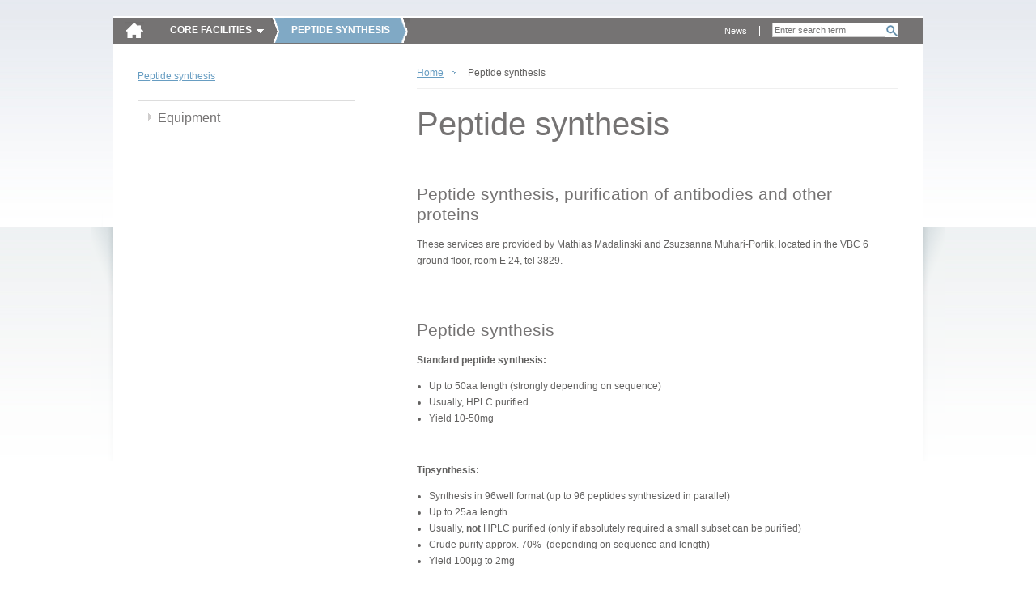

--- FILE ---
content_type: text/html; charset=utf-8
request_url: https://cores.imp.ac.at/peptide-synthesis/?xhtml=1%5C%5C%5C%5C%5C%5C%5C%5C%5C%5C%5C%5C%5C%5C%5C%5C%5C%5C%5C%5C%5C%5C%5C%5C%5C%5C%5C%5C%5C%5C%5C%5C%5C%5C%5C%5C%5C%5C%5C%5C%5C%5C%5C%5C%5C%5C%5C%5C%5C%5C%5C%5C%5C%5C%5C%5C%5C%5C%5C%5C%5C%5C%5C%5C%5C%5C%5C%5C%5C%5C%5C%5C%5C%5C%5C%5C%5C%5C%5C%5C%5C%5C%5C%5C%5C%5C%5C%5C%5C%5C%5C%5C%5C%5C%5C%5C%5C%5C%5C%5C%5C%5C%5C%5C%5C%5C%5C%5C%5C%5C%5C%5C%5C%5C%5C%5C%5C%5C%5C%5C%5C%5C%5C%5C%5C%5C%5C%5C%5C%5C%5C%5C%5C%5C%5C%5C%5C%5C%5C%5C%5C%5C%5C%5C%5C%5C%5C%5C%5C%5C%5C%5C%5C%5C%5C%5C%5C%5C%5C%5C%5C%5C%5C%5C%5C%5C%5C%5C%5C%5C%5C%5C%5C%5C%5C%5C%5C%5C%5C%5C%5C%5C%5C%5C%5C%5C%5C%5C%5C%5C%5C%5C%5C%5C%5C%5C%5C%5C%5C%5C%5C%5C%5C%5C%5C%5C%5C%5C%5C%5C%5C%5C%5C%5C%5C%5C%5C%5C%5C%5C%5C%5C%5C%5C%5C%5C%5C%5C%5C%5C%5C%5C%5C%5C%5C%5C%5C%5C%5C%5C%5C%5C%5C%5C%5C%5C%5C%5C%5C%5C%5C%5C%5C%5C%5C%5C%5C%5C%5C%5C%5C%5C%5C%5C%5C%5C%5C%5C%5C%5C%5C%5C%5C%5C%5C%5C%5C%5C%5C%5C%5C%5C%5C%5C%5C%5C%5C%5C%5C%5C%5C%5C%5C%5C%5C%5C%5C%5C%5C%5C%5C%5C%5C%5C%5C%5C%5C%5C%5C%5C%5C%5C%5C%5C%5C%5C%5C%5C%5C%5C%5C%5C%5C%5C%5C%5C%5C%5C%5C%5C%5C%5C%5C%5C%5C%5C%5C%5C%5C%5C%5C%5C%5C%5C%5C%5C%5C%5C%5C%5C%5C%5C%5C%5C%5C%5C%5C%5C%5C%5C%5C%5C%5C%5C%5C%5C%5C%5C%5C%5C%5C%5C%5C%5C%5C%5C%5C%5C%5C%5C%5C%5C%5C%5C%5C%5C%5C%5C%5C%5C%5C%5C%5C%5C%5C%5C%5C%5C%5C%5C%5C%5C%5C%5C%5C%5C%5C%5C%5C%5C%5C%5C%5C%5C%5C%5C%5C%5C%5C%5C%5C%5C%5C%5C%5C%5C%5C%5C%5C%5C%5C%5C%5C%5C%5C%5C%5C%5C%5C%5C%5C%5C%5C%5C%5C%5C%5C%5C%5C%5C%5C%5C%5C%5C%5C%5C%5C%5C%5C%5C%5C%5C%5C%5C%5C%5C%5C%5C%5C%5C%5C%5C%5C%5C%5C%5C%5C%5C%5C%5C%5C%5C%5C%5C%5C%5C%5C%5C%5C%5C%5C%5C%5C%5C%5C%5C%5C%5C%5C%5C%5C%5C%5C%5C%5C%5C%5C%5C%5C%5C%5C%5C%5C%5C%5C%5C%5C%5C%5C%5C%5C%5C%5C%5C%5C%5C%5C%5C%5C%5C%5C%5C%5C%5C%5C%5C%5C%5C%5C%5C%5C%5C%5C%5C%5C%5C%5C%5C%5C%5C%5C%5C%5C%5C%5C%5C%5C%5C%5C%5C%5C%5C%5C%5C%5C%5C%5C%5C%5C%5C%5C%5C%5C%5C%5C%5C%5C%5C%5C%5C%5C%5C%5C%5C%5C%5C%5C%5C%5C%5C%5C%5C%5C%5C%5C%5C%5C%5C%5C%5C%5C%5C%5C%5C%5C%5C%5C%5C%5C%5C%5C%5C%5C%5C%5C%5C%5C%5C%5C%5C%5C%5C%5C%5C%5C%5C%5C%5C%5C%5C%5C%5C%5C%5C%5C%5C%5C%5C%5C%5C%5C%5C%5C%5C%5C%5C%5C%5C%5C%5C%5C%5C%5C%5C%5C%5C%5C%5C%5C
body_size: 4283
content:
<!DOCTYPE html>
<html dir="ltr" lang="en" class="no-js">
<head><meta http-equiv="X-UA-Compatible" content="IE=edge" />

<meta charset="utf-8">
<!-- 
	Site by opendo.at

	This website is powered by TYPO3 - inspiring people to share!
	TYPO3 is a free open source Content Management Framework initially created by Kasper Skaarhoj and licensed under GNU/GPL.
	TYPO3 is copyright 1998-2017 of Kasper Skaarhoj. Extensions are copyright of their respective owners.
	Information and contribution at http://typo3.org/
-->


<link rel="shortcut icon" href="/typo3conf/ext/o5_thm_cores/Resources/Public/Images/favicon.ico" type="image/x-icon; charset=binary">
<link rel="icon" href="/typo3conf/ext/o5_thm_cores/Resources/Public/Images/favicon.ico" type="image/x-icon; charset=binary">

<meta name="generator" content="TYPO3 CMS">
<meta name="language" content="en">


<link rel="stylesheet" type="text/css" href="/typo3temp/compressor/merged-38698be7f96881fe7ffd69cd6161c559.css?1611139049" media="all">
<link rel="stylesheet" type="text/css" href="/typo3conf/ext/o5_thm_cores/Resources/Public/Css/Desktop/global.css?1605860262" media="screen, projection">
<link rel="stylesheet" type="text/css" href="/typo3conf/ext/o5_thm_cores/Resources/Public/Css/Desktop/nav.css?1605860262" media="screen, projection">
<link rel="stylesheet" type="text/css" href="/typo3conf/ext/o5_thm_cores/Resources/Public/Css/Desktop/layout.css?1605860262" media="screen, projection">
<link rel="stylesheet" type="text/css" href="/typo3conf/ext/o5_thm_cores/Resources/Public/Css/Desktop/module.css?1605860262" media="screen, projection">
<link rel="stylesheet" type="text/css" href="/typo3conf/ext/o5_thm_cores/Resources/Public/Css/Desktop/browser-specific.css?1605860262" media="screen, projection">
<link rel="stylesheet" type="text/css" href="/typo3conf/ext/o5_thm_cores/Resources/Public/Css/Print/print.css?1605860262" media="print">




<script src="/typo3temp/compressor/merged-9dfa57f336e8c54b7b71ad331b51084c.js?1605860543" type="text/javascript"></script>



<title> Intranet - IMP/IMBA -  Peptide synthesis </title>


</head>
<body id="top" class="standard size-1 page-304">

<!--[if gt IE 7]><div id="ie8" class="ie"><![endif]-->
		<!--[if IE 7]><div id="ie7" class="ie"><![endif]-->
		<!--[if lt IE 7]><div id="ie6" class="ie"><![endif]--><div id="page">
    <header class="header" id="header" role="banner">
        <nav class="nav" role="navigation" id="skip-links">
            <span class="navtitle hidden">Page sections: </span>
            <ul>
                <li><a href="#content" title="Accesskey 8" accesskey="8" class="hidden">jump to content</a></li>
                <li><a href="#main-nav" title="Accesskey 9" accesskey="9" class="hidden">jump to main navigation</a></li>
            </ul>
            <hr class="hidden" />
        </nav>
        <a href="/?xhtml=1%252F%252F%252F%252F%252F%252F%252F%252F%252F%252F%252F%252F%252F%252F%252F%252F%252F%252F%252F%252F%252F%252F%252F%252F%252F%252F%252F%252F%252F%252F%252F%252F%252F%252F%252F%252F%252F%252F%252F%252F%252F%252F%252F%252F%252F%252F%252F%252F%252F%252F%252F%252F%252F%252F%252F%252F%252F%252F%252F%252F%252F%252F%252F%252F%252F%252F%252F%252F%252F%252F%252F%252F%252F%252F%252F%252F%252F%252F%252F%252F%252F%252F%252F%252F%252F%252F%252F%252F%252F%252F%252F%252F%252F%252F%252F%252F%252F%252F%252F%252F%252F%252F%252F%252F%252F%252F%252F%252F%252F%252F%252F%252F%252F%252F%252F%252F%252F%252F%252F%252F%252F%252F%252F%252F%252F%252F%252F%252F%252F%252F%252F%252F%252F%252F%252F%252F%252F%252F%252F%252F%252F%252F%252F%252F%252F%252F%252F%252F%252F%252F%252F%252F%252F%252F%252F%252F%252F%252F%252F%252F%252F%252F%252F%252F%252F%252F%252F%252F%252F%252F%252F%252F%252F%252F%252F%252F%252F%252F%252F%252F%252F%252F%252F%252F%252F%252F%252F%252F%252F%252F%252F%252F%252F%252F%2C1713521270" id="logo"><img src="/typo3temp/_processed_/csm_home-icon_bc0d7d555b.png" width="23" height="21"   alt="" ></a>
        <hr class="hidden" />
        <nav id="main-nav" class="nav" role="navigation"><span class="navtitle">Core Facilities</span><ul class="root clearfix"><li><a href="/bioinformatics/?xhtml=1%252F%252F%252F%252F%252F%252F%252F%252F%252F%252F%252F%252F%252F%252F%252F%252F%252F%252F%252F%252F%252F%252F%252F%252F%252F%252F%252F%252F%252F%252F%252F%252F%252F%252F%252F%252F%252F%252F%252F%252F%252F%252F%252F%252F%252F%252F%252F%252F%252F%252F%252F%252F%252F%252F%252F%252F%252F%252F%252F%252F%252F%252F%252F%252F%252F%252F%252F%252F%252F%252F%252F%252F%252F%252F%252F%252F%252F%252F%252F%252F%252F%252F%252F%252F%252F%252F%252F%252F%252F%252F%252F%252F%252F%252F%252F%252F%252F%252F%252F%252F%252F%252F%252F%252F%252F%252F%252F%252F%252F%252F%252F%252F%252F%252F%252F%252F%252F%252F%252F%252F%252F%252F%252F%252F%252F%252F%252F%252F%252F%252F%252F%252F%252F%252F%252F%252F%252F%252F%252F%252F%252F%252F%252F%252F%252F%252F%252F%252F%252F%252F%252F%252F%252F%252F%252F%252F%252F%252F%252F%252F%252F%252F%252F%252F%252F%252F%252F%252F%252F%252F%252F%252F%252F%252F%252F%252F%252F%252F%252F%252F%252F%252F%252F%252F%252F%252F%252F%252F%252F%252F%252F%252F%252F%252F%2C1713521270" id="main-nav-13">Bioinformatics</a></li><li><a href="/biooptics/?xhtml=1%252F%252F%252F%252F%252F%252F%252F%252F%252F%252F%252F%252F%252F%252F%252F%252F%252F%252F%252F%252F%252F%252F%252F%252F%252F%252F%252F%252F%252F%252F%252F%252F%252F%252F%252F%252F%252F%252F%252F%252F%252F%252F%252F%252F%252F%252F%252F%252F%252F%252F%252F%252F%252F%252F%252F%252F%252F%252F%252F%252F%252F%252F%252F%252F%252F%252F%252F%252F%252F%252F%252F%252F%252F%252F%252F%252F%252F%252F%252F%252F%252F%252F%252F%252F%252F%252F%252F%252F%252F%252F%252F%252F%252F%252F%252F%252F%252F%252F%252F%252F%252F%252F%252F%252F%252F%252F%252F%252F%252F%252F%252F%252F%252F%252F%252F%252F%252F%252F%252F%252F%252F%252F%252F%252F%252F%252F%252F%252F%252F%252F%252F%252F%252F%252F%252F%252F%252F%252F%252F%252F%252F%252F%252F%252F%252F%252F%252F%252F%252F%252F%252F%252F%252F%252F%252F%252F%252F%252F%252F%252F%252F%252F%252F%252F%252F%252F%252F%252F%252F%252F%252F%252F%252F%252F%252F%252F%252F%252F%252F%252F%252F%252F%252F%252F%252F%252F%252F%252F%252F%252F%252F%252F%252F%252F%2C1713521270" id="main-nav-142">BioOptics</a></li><li><a href="/molecular-biology-service/?xhtml=1%252F%252F%252F%252F%252F%252F%252F%252F%252F%252F%252F%252F%252F%252F%252F%252F%252F%252F%252F%252F%252F%252F%252F%252F%252F%252F%252F%252F%252F%252F%252F%252F%252F%252F%252F%252F%252F%252F%252F%252F%252F%252F%252F%252F%252F%252F%252F%252F%252F%252F%252F%252F%252F%252F%252F%252F%252F%252F%252F%252F%252F%252F%252F%252F%252F%252F%252F%252F%252F%252F%252F%252F%252F%252F%252F%252F%252F%252F%252F%252F%252F%252F%252F%252F%252F%252F%252F%252F%252F%252F%252F%252F%252F%252F%252F%252F%252F%252F%252F%252F%252F%252F%252F%252F%252F%252F%252F%252F%252F%252F%252F%252F%252F%252F%252F%252F%252F%252F%252F%252F%252F%252F%252F%252F%252F%252F%252F%252F%252F%252F%252F%252F%252F%252F%252F%252F%252F%252F%252F%252F%252F%252F%252F%252F%252F%252F%252F%252F%252F%252F%252F%252F%252F%252F%252F%252F%252F%252F%252F%252F%252F%252F%252F%252F%252F%252F%252F%252F%252F%252F%252F%252F%252F%252F%252F%252F%252F%252F%252F%252F%252F%252F%252F%252F%252F%252F%252F%252F%252F%252F%252F%252F%252F%252F%2C1713521270" id="main-nav-75">Molecular Biology Service</a></li><li><a href="/graphics/?xhtml=1%252F%252F%252F%252F%252F%252F%252F%252F%252F%252F%252F%252F%252F%252F%252F%252F%252F%252F%252F%252F%252F%252F%252F%252F%252F%252F%252F%252F%252F%252F%252F%252F%252F%252F%252F%252F%252F%252F%252F%252F%252F%252F%252F%252F%252F%252F%252F%252F%252F%252F%252F%252F%252F%252F%252F%252F%252F%252F%252F%252F%252F%252F%252F%252F%252F%252F%252F%252F%252F%252F%252F%252F%252F%252F%252F%252F%252F%252F%252F%252F%252F%252F%252F%252F%252F%252F%252F%252F%252F%252F%252F%252F%252F%252F%252F%252F%252F%252F%252F%252F%252F%252F%252F%252F%252F%252F%252F%252F%252F%252F%252F%252F%252F%252F%252F%252F%252F%252F%252F%252F%252F%252F%252F%252F%252F%252F%252F%252F%252F%252F%252F%252F%252F%252F%252F%252F%252F%252F%252F%252F%252F%252F%252F%252F%252F%252F%252F%252F%252F%252F%252F%252F%252F%252F%252F%252F%252F%252F%252F%252F%252F%252F%252F%252F%252F%252F%252F%252F%252F%252F%252F%252F%252F%252F%252F%252F%252F%252F%252F%252F%252F%252F%252F%252F%252F%252F%252F%252F%252F%252F%252F%252F%252F%252F%2C1713521270" id="main-nav-88">Graphics</a></li><li><a href="/max-perutz-library/?xhtml=1%252F%252F%252F%252F%252F%252F%252F%252F%252F%252F%252F%252F%252F%252F%252F%252F%252F%252F%252F%252F%252F%252F%252F%252F%252F%252F%252F%252F%252F%252F%252F%252F%252F%252F%252F%252F%252F%252F%252F%252F%252F%252F%252F%252F%252F%252F%252F%252F%252F%252F%252F%252F%252F%252F%252F%252F%252F%252F%252F%252F%252F%252F%252F%252F%252F%252F%252F%252F%252F%252F%252F%252F%252F%252F%252F%252F%252F%252F%252F%252F%252F%252F%252F%252F%252F%252F%252F%252F%252F%252F%252F%252F%252F%252F%252F%252F%252F%252F%252F%252F%252F%252F%252F%252F%252F%252F%252F%252F%252F%252F%252F%252F%252F%252F%252F%252F%252F%252F%252F%252F%252F%252F%252F%252F%252F%252F%252F%252F%252F%252F%252F%252F%252F%252F%252F%252F%252F%252F%252F%252F%252F%252F%252F%252F%252F%252F%252F%252F%252F%252F%252F%252F%252F%252F%252F%252F%252F%252F%252F%252F%252F%252F%252F%252F%252F%252F%252F%252F%252F%252F%252F%252F%252F%252F%252F%252F%252F%252F%252F%252F%252F%252F%252F%252F%252F%252F%252F%252F%252F%252F%252F%252F%252F%252F%2C1713521270" id="main-nav-199">Max Perutz Library</a></li><li class="active"><a href="/peptide-synthesis/?xhtml=1%252F%252F%252F%252F%252F%252F%252F%252F%252F%252F%252F%252F%252F%252F%252F%252F%252F%252F%252F%252F%252F%252F%252F%252F%252F%252F%252F%252F%252F%252F%252F%252F%252F%252F%252F%252F%252F%252F%252F%252F%252F%252F%252F%252F%252F%252F%252F%252F%252F%252F%252F%252F%252F%252F%252F%252F%252F%252F%252F%252F%252F%252F%252F%252F%252F%252F%252F%252F%252F%252F%252F%252F%252F%252F%252F%252F%252F%252F%252F%252F%252F%252F%252F%252F%252F%252F%252F%252F%252F%252F%252F%252F%252F%252F%252F%252F%252F%252F%252F%252F%252F%252F%252F%252F%252F%252F%252F%252F%252F%252F%252F%252F%252F%252F%252F%252F%252F%252F%252F%252F%252F%252F%252F%252F%252F%252F%252F%252F%252F%252F%252F%252F%252F%252F%252F%252F%252F%252F%252F%252F%252F%252F%252F%252F%252F%252F%252F%252F%252F%252F%252F%252F%252F%252F%252F%252F%252F%252F%252F%252F%252F%252F%252F%252F%252F%252F%252F%252F%252F%252F%252F%252F%252F%252F%252F%252F%252F%252F%252F%252F%252F%252F%252F%252F%252F%252F%252F%252F%252F%252F%252F%252F%252F%252F%2C1713521270" id="main-nav-304">Peptide synthesis</a></li><li><a href="/proteomics-facility/?xhtml=1%252F%252F%252F%252F%252F%252F%252F%252F%252F%252F%252F%252F%252F%252F%252F%252F%252F%252F%252F%252F%252F%252F%252F%252F%252F%252F%252F%252F%252F%252F%252F%252F%252F%252F%252F%252F%252F%252F%252F%252F%252F%252F%252F%252F%252F%252F%252F%252F%252F%252F%252F%252F%252F%252F%252F%252F%252F%252F%252F%252F%252F%252F%252F%252F%252F%252F%252F%252F%252F%252F%252F%252F%252F%252F%252F%252F%252F%252F%252F%252F%252F%252F%252F%252F%252F%252F%252F%252F%252F%252F%252F%252F%252F%252F%252F%252F%252F%252F%252F%252F%252F%252F%252F%252F%252F%252F%252F%252F%252F%252F%252F%252F%252F%252F%252F%252F%252F%252F%252F%252F%252F%252F%252F%252F%252F%252F%252F%252F%252F%252F%252F%252F%252F%252F%252F%252F%252F%252F%252F%252F%252F%252F%252F%252F%252F%252F%252F%252F%252F%252F%252F%252F%252F%252F%252F%252F%252F%252F%252F%252F%252F%252F%252F%252F%252F%252F%252F%252F%252F%252F%252F%252F%252F%252F%252F%252F%252F%252F%252F%252F%252F%252F%252F%252F%252F%252F%252F%252F%252F%252F%252F%252F%252F%252F%2C1713521270" id="main-nav-211">Proteomics Facility</a></li><li><a href="/transgenic-core-facility/?xhtml=1%252F%252F%252F%252F%252F%252F%252F%252F%252F%252F%252F%252F%252F%252F%252F%252F%252F%252F%252F%252F%252F%252F%252F%252F%252F%252F%252F%252F%252F%252F%252F%252F%252F%252F%252F%252F%252F%252F%252F%252F%252F%252F%252F%252F%252F%252F%252F%252F%252F%252F%252F%252F%252F%252F%252F%252F%252F%252F%252F%252F%252F%252F%252F%252F%252F%252F%252F%252F%252F%252F%252F%252F%252F%252F%252F%252F%252F%252F%252F%252F%252F%252F%252F%252F%252F%252F%252F%252F%252F%252F%252F%252F%252F%252F%252F%252F%252F%252F%252F%252F%252F%252F%252F%252F%252F%252F%252F%252F%252F%252F%252F%252F%252F%252F%252F%252F%252F%252F%252F%252F%252F%252F%252F%252F%252F%252F%252F%252F%252F%252F%252F%252F%252F%252F%252F%252F%252F%252F%252F%252F%252F%252F%252F%252F%252F%252F%252F%252F%252F%252F%252F%252F%252F%252F%252F%252F%252F%252F%252F%252F%252F%252F%252F%252F%252F%252F%252F%252F%252F%252F%252F%252F%252F%252F%252F%252F%252F%252F%252F%252F%252F%252F%252F%252F%252F%252F%252F%252F%252F%252F%252F%252F%252F%252F%2C1713521270" id="main-nav-115">Transgenic Core Facility</a></li></ul></nav>
        <hr class="hidden" />
        
  			<div id="search-wrap">
  				<div class="tx-indexedsearch">
		
<div class="tx-indexedsearch-searchbox searchbox-tmpl-css">
<form action="/bottom-navigation/search/?xhtml=1%5C%5C%5C%5C%5C%5C%5C%5C%5C%5C%5C%5C%5C%5C%5C%5C%5C%5C%5C%5C%5C%5C%5C%5C%5C%5C%5C%5C%5C%5C%5C%5C%5C%5C%5C%5C%5C%5C%5C%5C%5C%5C%5C%5C%5C%5C%5C%5C%5C%5C%5C%5C%5C%5C%5C%5C%5C%5C%5C%5C%5C%5C%5C%5C%5C%5C%5C%5C%5C%5C%5C%5C%5C%5C%5C%5C%5C%5C%5C%5C%5C%5C%5C%5C%5C%5C%5C%5C%5C%5C%5C%5C%5C%5C%5C%5C%5C%5C%5C%5C%5C%5C%5C%5C%5C%5C%5C%5C%5C%5C%5C%5C%5C%5C%5C%5C%5C%5C%5C%5C%5C%5C%5C%5C%5C%5C%5C%5C%5C%5C%5C%5C%5C%5C%5C%5C%5C%5C%5C%5C%5C%5C%5C%5C%5C%5C%5C%5C%5C%5C%5C%5C%5C%5C%5C%5C%5C%5C%5C%5C%5C%5C%5C%5C%5C%5C%5C%5C%5C%5C%5C%5C%5C%5C%5C%5C%5C%5C%5C%5C%5C%5C%5C%5C%5C%5C%5C%5C%5C%5C%5C%5C%5C%5C%5C%5C%5C%5C%5C%5C%5C%5C%5C%5C%5C%5C%5C%5C%5C%5C%5C%5C%5C%5C%5C%5C%5C%5C%5C%5C%5C%5C%5C%5C%5C%5C%5C%5C%5C%5C%5C%5C%5C%5C%5C%5C%5C%5C%5C%5C%5C%5C%5C%5C%5C%5C%5C%5C%5C%5C%5C%5C%5C%5C%5C%5C%5C%5C%5C%5C%5C%5C%5C%5C%5C%5C%5C%5C%5C%5C%5C%5C%5C%5C%5C%5C%5C%5C%5C%5C%5C%5C%5C%5C%5C%5C%5C%5C%5C%5C%5C%5C%5C%5C%5C%5C%5C%5C%5C%5C%5C%5C%5C%5C%5C%5C%5C%5C%5C%5C%5C%5C%5C%5C%5C%5C%5C%5C%5C%5C%5C%5C%5C%5C%5C%5C%5C%5C%5C%5C%5C%5C%5C%5C%5C%5C%5C%5C%5C%5C%5C%5C%5C%5C%5C%5C%5C%5C%5C%5C%5C%5C%5C%5C%5C%5C%5C%5C%5C%5C%5C%5C%5C%5C%5C%5C%5C%5C%5C%5C%5C%5C%5C%5C%5C%5C%5C%5C%5C%5C%5C%5C%5C%5C%5C%5C%5C%5C%5C%5C%5C%5C%5C%5C%5C%5C%5C%5C%5C%5C%5C%5C%5C%5C%5C%5C%5C%5C%5C%5C%5C%5C%5C%5C%5C%5C%5C%5C%5C%5C%5C%5C%5C%5C%5C%5C%5C%5C%5C%5C%5C%5C%5C%5C%5C%5C%5C%5C%5C%5C%5C%5C%5C%5C%5C%5C%5C%5C%5C%5C%5C%5C%5C%5C%5C%5C%5C%5C%5C%5C%5C%5C%5C%5C%5C%5C%5C%5C%5C%5C%5C%5C%5C%5C%5C%5C%5C%5C%5C%5C%5C%5C%5C%5C%5C%5C%5C%5C%5C%5C%5C%5C%5C%5C%5C%5C%5C%5C%5C%5C%5C%5C%5C%5C%5C%5C%5C%5C%5C%5C%5C%5C%5C%5C%5C%5C%5C%5C%5C%5C%5C%5C%5C%5C%5C%5C%5C%5C%5C%5C%5C%5C%5C%5C%5C%5C%5C%5C%5C%5C%5C%5C%5C%5C%5C%5C%5C%5C%5C%5C%5C%5C%5C%5C%5C%5C%5C%5C%5C%5C%5C%5C%5C%5C%5C%5C%5C%5C%5C%5C%5C%5C%5C%5C%5C%5C%5C%5C%5C%5C%5C%5C%5C%5C%5C%5C%5C%5C%5C%5C%5C%5C%5C%5C%5C%5C%5C%5C%5C%5C%5C%5C%5C%5C%5C%5C%5C%5C%5C%5C%5C%5C%5C%5C%5C%5C%5C%5C%5C%5C%5C%5C%5C%5C%5C%5C%5C%5C%5C%5C%5C%5C%5C%5C%5C%5C%5C%5C%5C%5C%5C%5C%5C%5C%5C%5C%5C%5C%5C%5C%5C%5C%5C%5C%5C%5C%5C%5C%5C" method="post" id="tx_indexedsearch" name="tx_indexedsearch" role="search">
	<div>
		<input type="hidden" name="tx_indexedsearch[_sections]" value="0" />
		<input type="hidden" name="tx_indexedsearch[_freeIndexUid]" id="tx_indexedsearch_freeIndexUid" value="_" />
		<input type="hidden" name="tx_indexedsearch[pointer]" id="tx_indexedsearch_pointer" value="0" />
			<input type="hidden" name="tx_indexedsearch[ext]" value="" />
			<input type="hidden" name="tx_indexedsearch[type]" value="0" />
			<input type="hidden" name="tx_indexedsearch[defOp]" value="0" />
			<input type="hidden" name="tx_indexedsearch[media]" value="-1" />
			<input type="hidden" name="tx_indexedsearch[order]" value="rank_flag" />
			<input type="hidden" name="tx_indexedsearch[group]" value="sections" />
			<input type="hidden" name="tx_indexedsearch[lang]" value="-1" />
			<input type="hidden" name="tx_indexedsearch[desc]" value="0" />
			<input type="hidden" name="tx_indexedsearch[results]" value="10" />
		
	</div>

	<fieldset>
		<legend><span class="hidden">Search form</span></legend>


		<label for="tx-indexedsearch-searchbox-sword"><span class="hidden">Search for:</span></label>
		<input type="text" autocomplete="off" name="tx_indexedsearch[sword]" value="" id="tx-indexedsearch-searchbox-sword" class="tx-indexedsearch-searchbox-sword sword" placeholder="Enter search term" />


		

		
		
		<input type="submit" name="tx_indexedsearch[submit_button]" value="Search" id="tx-indexedsearch-searchbox-button-submit" class="tx-indexedsearch-searchbox-button search-sb" />
		
	</fieldset>
</form>
</div>

	</div>
			
  			</div>
  			<nav id="meta-nav" class="nav" role="navigation"><span class="hidden"></span><ul><li><a href="/meta-navigation/news/?xhtml=1%252F%252F%252F%252F%252F%252F%252F%252F%252F%252F%252F%252F%252F%252F%252F%252F%252F%252F%252F%252F%252F%252F%252F%252F%252F%252F%252F%252F%252F%252F%252F%252F%252F%252F%252F%252F%252F%252F%252F%252F%252F%252F%252F%252F%252F%252F%252F%252F%252F%252F%252F%252F%252F%252F%252F%252F%252F%252F%252F%252F%252F%252F%252F%252F%252F%252F%252F%252F%252F%252F%252F%252F%252F%252F%252F%252F%252F%252F%252F%252F%252F%252F%252F%252F%252F%252F%252F%252F%252F%252F%252F%252F%252F%252F%252F%252F%252F%252F%252F%252F%252F%252F%252F%252F%252F%252F%252F%252F%252F%252F%252F%252F%252F%252F%252F%252F%252F%252F%252F%252F%252F%252F%252F%252F%252F%252F%252F%252F%252F%252F%252F%252F%252F%252F%252F%252F%252F%252F%252F%252F%252F%252F%252F%252F%252F%252F%252F%252F%252F%252F%252F%252F%252F%252F%252F%252F%252F%252F%252F%252F%252F%252F%252F%252F%252F%252F%252F%252F%252F%252F%252F%252F%252F%252F%252F%252F%252F%252F%252F%252F%252F%252F%252F%252F%252F%252F%252F%252F%252F%252F%252F%252F%252F%252F%2C1713521270" title="News">News</a></li></ul><hr class="hidden" /></nav>
        <hr class="clear">
        
    </header>
    <section class="section" id="main">
        <div id="content">
	<!–-TYPO3SEARCH_begin-–>
            <div class="inner">
              
              <div id="sidebar">
          			<nav id="local-nav" class="nav"><a href="/peptide-synthesis/?xhtml=1%252F%252F%252F%252F%252F%252F%252F%252F%252F%252F%252F%252F%252F%252F%252F%252F%252F%252F%252F%252F%252F%252F%252F%252F%252F%252F%252F%252F%252F%252F%252F%252F%252F%252F%252F%252F%252F%252F%252F%252F%252F%252F%252F%252F%252F%252F%252F%252F%252F%252F%252F%252F%252F%252F%252F%252F%252F%252F%252F%252F%252F%252F%252F%252F%252F%252F%252F%252F%252F%252F%252F%252F%252F%252F%252F%252F%252F%252F%252F%252F%252F%252F%252F%252F%252F%252F%252F%252F%252F%252F%252F%252F%252F%252F%252F%252F%252F%252F%252F%252F%252F%252F%252F%252F%252F%252F%252F%252F%252F%252F%252F%252F%252F%252F%252F%252F%252F%252F%252F%252F%252F%252F%252F%252F%252F%252F%252F%252F%252F%252F%252F%252F%252F%252F%252F%252F%252F%252F%252F%252F%252F%252F%252F%252F%252F%252F%252F%252F%252F%252F%252F%252F%252F%252F%252F%252F%252F%252F%252F%252F%252F%252F%252F%252F%252F%252F%252F%252F%252F%252F%252F%252F%252F%252F%252F%252F%252F%252F%252F%252F%252F%252F%252F%252F%252F%252F%252F%252F%252F%252F%252F%252F%252F%252F%2C1713521270" class="facility-link" title="Home: Peptide synthesis">Peptide synthesis</a><span class="navtitle hidden">Sub-Navigation:</span><ul class="root"><li><a href="/peptide-synthesis/equipment/?xhtml=1%252F%252F%252F%252F%252F%252F%252F%252F%252F%252F%252F%252F%252F%252F%252F%252F%252F%252F%252F%252F%252F%252F%252F%252F%252F%252F%252F%252F%252F%252F%252F%252F%252F%252F%252F%252F%252F%252F%252F%252F%252F%252F%252F%252F%252F%252F%252F%252F%252F%252F%252F%252F%252F%252F%252F%252F%252F%252F%252F%252F%252F%252F%252F%252F%252F%252F%252F%252F%252F%252F%252F%252F%252F%252F%252F%252F%252F%252F%252F%252F%252F%252F%252F%252F%252F%252F%252F%252F%252F%252F%252F%252F%252F%252F%252F%252F%252F%252F%252F%252F%252F%252F%252F%252F%252F%252F%252F%252F%252F%252F%252F%252F%252F%252F%252F%252F%252F%252F%252F%252F%252F%252F%252F%252F%252F%252F%252F%252F%252F%252F%252F%252F%252F%252F%252F%252F%252F%252F%252F%252F%252F%252F%252F%252F%252F%252F%252F%252F%252F%252F%252F%252F%252F%252F%252F%252F%252F%252F%252F%252F%252F%252F%252F%252F%252F%252F%252F%252F%252F%252F%252F%252F%252F%252F%252F%252F%252F%252F%252F%252F%252F%252F%252F%252F%252F%252F%252F%252F%252F%252F%252F%252F%252F%252F%2C1713521270" title="Equipment">Equipment</a></li></ul></nav><hr class="hidden" />         			       			
              </div>
                           	
              <article class="article" id="main-content" role="main">
                 
                <nav class="nav" id="breadcrumb-nav"><ul class="clearfix"><li class="active"><a href="/?xhtml=1%252F%252F%252F%252F%252F%252F%252F%252F%252F%252F%252F%252F%252F%252F%252F%252F%252F%252F%252F%252F%252F%252F%252F%252F%252F%252F%252F%252F%252F%252F%252F%252F%252F%252F%252F%252F%252F%252F%252F%252F%252F%252F%252F%252F%252F%252F%252F%252F%252F%252F%252F%252F%252F%252F%252F%252F%252F%252F%252F%252F%252F%252F%252F%252F%252F%252F%252F%252F%252F%252F%252F%252F%252F%252F%252F%252F%252F%252F%252F%252F%252F%252F%252F%252F%252F%252F%252F%252F%252F%252F%252F%252F%252F%252F%252F%252F%252F%252F%252F%252F%252F%252F%252F%252F%252F%252F%252F%252F%252F%252F%252F%252F%252F%252F%252F%252F%252F%252F%252F%252F%252F%252F%252F%252F%252F%252F%252F%252F%252F%252F%252F%252F%252F%252F%252F%252F%252F%252F%252F%252F%252F%252F%252F%252F%252F%252F%252F%252F%252F%252F%252F%252F%252F%252F%252F%252F%252F%252F%252F%252F%252F%252F%252F%252F%252F%252F%252F%252F%252F%252F%252F%252F%252F%252F%252F%252F%252F%252F%252F%252F%252F%252F%252F%252F%252F%252F%252F%252F%252F%252F%252F%252F%252F%252F%2C1713521270">Home</a></li><li class="active">Peptide synthesis</li></ul><hr class="hidden" /></nav>
                <h1>Peptide synthesis</h1>
                <div id="cms-content">
				            <div id="c1141" class="csc-default"><div class="csc-header csc-header-n1"><h2>Peptide synthesis, purification of antibodies and other proteins</h2></div><p class="bodytext"><span lang="EN">These services are</span><span lang="EN-US"> provided by </span><span lang="EN">Mathias Madalinski and Zsuzsanna Muhari-Portik, located in the VBC 6 ground floor, room E 24, tel 3829.</span> </p></div><div id="c1691" class="csc-default"><div class="csc-header csc-header-n2"><h2>Peptide synthesis</h2></div><p class="bodytext"><strong><span style="" lang="EN-US">Standard peptide synthesis:</span></strong></p><ul class="ul-rte"><li><span lang="EN-US" style="">Up to 50aa length (strongly depending on sequence)</span></li><li><span lang="EN-US" style="">Usually, HPLC purified </span></li><li><span lang="EN-US" style="">Yield 10-50mg</span></li></ul><p class="bodytext"><span style="" lang="EN-US">&nbsp;</span></p>
<p class="bodytext"><strong><span style="" lang="EN-US">Tipsynthesis:</span></strong></p><ul class="ul-rte"><li><span lang="EN-US" style="">Synthesis in 96well format (up to 96 peptides synthesized in parallel)</span></li><li><span lang="EN-US" style="">Up to 25aa length</span></li><li><span lang="EN-US" style="">Usually, <strong>not</strong> HPLC purified (only if absolutely required a small subset can be purified)</span></li><li><span lang="EN-US" style="">Crude purity approx. 70% <span style="">&nbsp;</span>(depending on sequence and length)</span></li><li><span lang="EN-US" style="">Yield 100µg to 2mg</span></li></ul><p class="bodytext"><strong><span style="" lang="EN-US">&nbsp;</span></strong></p>
<p class="bodytext"><strong><span style="" lang="EN-US">SPOT synthesis:</span></strong></p><ul class="ul-rte"><li><span lang="EN-US" style="">Up to 600 individual peptides can be synthesized on one Cellulose membrane (two membranes in parallel possible)</span></li><li><span lang="EN-US" style="">Approx. 20nmol per spot </span></li><li><span lang="EN-US" style="">synthesis works best for peptides with a length between 6aa and 15aa (longer peptides are possible, but purity will drop)</span></li><li><span lang="EN-US" style="">purity approx. 80%</span></li></ul><p class="bodytext"><span style="" lang="EN-US">&nbsp;</span><span style="" lang="EN-US">More detailed information can be found </span><strong><a href="https://biocenterat-my.sharepoint.com/:b:/g/personal/mathias_madalinski_imp_ac_at/EUo0BMFkrv5LgJX24CCcryMBzrtpGvbFxqbdzvnIZnAA6g?e=Dgy7Nb" title="Opens external link in new window" target="_blank" class="external-link-new-window"><span style="" lang="EN-US">here</span></a></strong></p>
<p class="bodytext"><span style="" lang="EN-US">&nbsp;</span></p>
<p class="bodytext"><strong><span style="" lang="EN-US">Synthesis of peptides carrying modifications or amino acids with heavy isotopes:</span></strong></p>
<p class="bodytext"><span style="" lang="EN-US">Modifications which are routinely available in our facility:</span></p><ul class="ul-rte"><li><span lang="EN-US" style="">N-term acetylated</span></li><li><span lang="EN-US" style="">C-term amidated</span></li><li><span lang="EN-US" style="">Lys(me)</span></li><li><span lang="EN-US" style="">Lys(me2) </span></li><li><span lang="EN-US" style="">Lys(me3)</span></li><li><span lang="EN-US" style="">Lys(ac)</span></li><li><span lang="EN-US" style="">Ser(PO4)</span></li><li><span lang="EN-US" style="">Thr(PO4)</span></li><li><span lang="EN-US" style="">Tyr(PO4)</span></li><li><span lang="EN-US" style="">Tyr(SO3)</span></li><li><span lang="EN-US" style="">N-term Biotin (with aminohexanoic acid or 2xbAla spacer recommend)</span></li><li><span lang="EN-US" style="">N-term 5,(6) Carboxyfluorescein (isomer mix) (with aminohexanoic acid or 2xbAla spacer recommended)<br /><br /></span></li></ul><p class="bodytext"><span style="" lang="EN-US">Modifications that can be synthesized with <strong>components provided by the scientist:</strong></span></p><ul class="ul-rte"><li><span lang="EN-US" style="">Arg(Me)</span></li><li><span lang="EN-US" style="">Arg(Me2-Sym)</span></li><li><span lang="EN-US" style="">Arg(Me2-Asym)</span></li><li><span lang="EN-US" style="">N-term 5 or 6 Carboxyfluorescein (monoisomer) (with aminohexanoic acid or 2xbAla spacer recommed)</span></li><li><span lang="EN-US" style="">N-Term TAMRA (with aminohexanoic acid or 2xbAla spacer recommened)</span></li><li><span lang="EN-US" style="">C-term Biotin (with PEG5- or Ethyl Spacer)</span></li><li><span lang="EN-US" style="">C-term Carboxyfluorescein (monoisomer or isomer mix)</span></li><li><span lang="EN-US" style="">C-term TAMRA (with PEG5- or Ethyl Spacer)</span></li><li><span lang="EN-US" style="">Amino acids labeled with heavy isotopes (15N, 13C, 2H)</span></li></ul><p class="bodytext">&nbsp;</p>
<p class="bodytext"><span style="" lang="EN-US">Other modifications/fluorophores might be available on request.</span></p></div><div id="c1692" class="csc-default"><div class="csc-header csc-header-n3"><h2>Purifications</h2></div><p class="bodytext"><strong><span style="" lang="EN-US">Purification of Antibodies:</span></strong></p><ul class="ul-rte"><li><span lang="EN-US" style="">affinity purification of polyclonal anti-peptide-antibodies using corresponding peptide columns</span></li><li><span lang="EN-US" style="">purification of polyclonal and monoclonal antibodies via protein A or protein G columns</span></li></ul><p class="bodytext"><span style="" lang="EN-US">&nbsp;</span></p>
<p class="bodytext"><strong><span style="" lang="EN-US">Small scale RP-HPLC purifications (up to 1mg):</span></strong></p><ul class="ul-rte"><li><span lang="EN-US" style="">Oligos</span></li><li><span lang="EN-US" style="">fluorophore labeled molecules (Oligos, CoA, peptides…)</span></li></ul><p class="bodytext"><span style="" lang="EN-US">other purifications might be possible on request</span></p>
<p class="bodytext"><span style="" lang="EN-US">&nbsp;</span></p>
<p class="bodytext"><strong><span style="" lang="EN-US">TAQ purification (in cooperation with MBS)<span style="">&nbsp; </span></span></strong></p></div><div id="c1693" class="csc-default"><div class="csc-header csc-header-n4"><h2>Other services</h2></div><p class="bodytext"><strong><span style="" lang="EN-US">KLH conjugation of peptides for immunization of animals</span></strong></p>
<p class="bodytext"><strong><span style="" lang="EN-US">Freeze drier</span></strong></p>
<p class="bodytext"><strong><span style="" lang="EN-US">MALDI</span></strong></p></div>
                </div>
                <nav id="content-nav" class="nav"><ul class="clearfix"><li id="print-link"><a href="/peptide-synthesis/?xhtml=1%252F%252F%252F%252F%252F%252F%252F%252F%252F%252F%252F%252F%252F%252F%252F%252F%252F%252F%252F%252F%252F%252F%252F%252F%252F%252F%252F%252F%252F%252F%252F%252F%252F%252F%252F%252F%252F%252F%252F%252F%252F%252F%252F%252F%252F%252F%252F%252F%252F%252F%252F%252F%252F%252F%252F%252F%252F%252F%252F%252F%252F%252F%252F%252F%252F%252F%252F%252F%252F%252F%252F%252F%252F%252F%252F%252F%252F%252F%252F%252F%252F%252F%252F%252F%252F%252F%252F%252F%252F%252F%252F%252F%252F%252F%252F%252F%252F%252F%252F%252F%252F%252F%252F%252F%252F%252F%252F%252F%252F%252F%252F%252F%252F%252F%252F%252F%252F%252F%252F%252F%252F%252F%252F%252F%252F%252F%252F%252F%252F%252F%252F%252F%252F%252F%252F%252F%252F%252F%252F%252F%252F%252F%252F%252F%252F%252F%252F%252F%252F%252F%252F%252F%252F%252F%252F%252F%252F%252F%252F%252F%252F%252F%252F%252F%252F%252F%252F%252F%252F%252F%252F%252F%252F%252F%252F%252F%252F%252F%252F%252F%252F%252F%252F%252F%252F%252F%252F%252F%252F%252F%252F%252F%252F%252F%2C1713521270&amp;print=1" rel="nofollow">print</a></li><li id="top-link"><a href="/peptide-synthesis/?xhtml=1%252F%252F%252F%252F%252F%252F%252F%252F%252F%252F%252F%252F%252F%252F%252F%252F%252F%252F%252F%252F%252F%252F%252F%252F%252F%252F%252F%252F%252F%252F%252F%252F%252F%252F%252F%252F%252F%252F%252F%252F%252F%252F%252F%252F%252F%252F%252F%252F%252F%252F%252F%252F%252F%252F%252F%252F%252F%252F%252F%252F%252F%252F%252F%252F%252F%252F%252F%252F%252F%252F%252F%252F%252F%252F%252F%252F%252F%252F%252F%252F%252F%252F%252F%252F%252F%252F%252F%252F%252F%252F%252F%252F%252F%252F%252F%252F%252F%252F%252F%252F%252F%252F%252F%252F%252F%252F%252F%252F%252F%252F%252F%252F%252F%252F%252F%252F%252F%252F%252F%252F%252F%252F%252F%252F%252F%252F%252F%252F%252F%252F%252F%252F%252F%252F%252F%252F%252F%252F%252F%252F%252F%252F%252F%252F%252F%252F%252F%252F%252F%252F%252F%252F%252F%252F%252F%252F%252F%252F%252F%252F%252F%252F%252F%252F%252F%252F%252F%252F%252F%252F%252F%252F%252F%252F%252F%252F%252F%252F%252F%252F%252F%252F%252F%252F%252F%252F%252F%252F%252F%252F%252F%252F%252F%252F%2C1713521270#top" rel="nofollow">top</a></li></ul></nav>                                              
              </article>             
				      <hr class="clear" />
            </div>
<!–-TYPO3SEARCH_end-–>
        </div>
    </section>
    <footer class="footer" id="footer" role="contentinfo">
        <div class="inner">	    
			    <nav class="nav" id="footer-nav"><ul class="clearfix"><li><a href="/bottom-navigation/sitemap/?xhtml=1%252F%252F%252F%252F%252F%252F%252F%252F%252F%252F%252F%252F%252F%252F%252F%252F%252F%252F%252F%252F%252F%252F%252F%252F%252F%252F%252F%252F%252F%252F%252F%252F%252F%252F%252F%252F%252F%252F%252F%252F%252F%252F%252F%252F%252F%252F%252F%252F%252F%252F%252F%252F%252F%252F%252F%252F%252F%252F%252F%252F%252F%252F%252F%252F%252F%252F%252F%252F%252F%252F%252F%252F%252F%252F%252F%252F%252F%252F%252F%252F%252F%252F%252F%252F%252F%252F%252F%252F%252F%252F%252F%252F%252F%252F%252F%252F%252F%252F%252F%252F%252F%252F%252F%252F%252F%252F%252F%252F%252F%252F%252F%252F%252F%252F%252F%252F%252F%252F%252F%252F%252F%252F%252F%252F%252F%252F%252F%252F%252F%252F%252F%252F%252F%252F%252F%252F%252F%252F%252F%252F%252F%252F%252F%252F%252F%252F%252F%252F%252F%252F%252F%252F%252F%252F%252F%252F%252F%252F%252F%252F%252F%252F%252F%252F%252F%252F%252F%252F%252F%252F%252F%252F%252F%252F%252F%252F%252F%252F%252F%252F%252F%252F%252F%252F%252F%252F%252F%252F%252F%252F%252F%252F%252F%252F%2C1713521270">Sitemap</a></li><li><a href="/bottom-navigation/imprint-impressum/?xhtml=1%252F%252F%252F%252F%252F%252F%252F%252F%252F%252F%252F%252F%252F%252F%252F%252F%252F%252F%252F%252F%252F%252F%252F%252F%252F%252F%252F%252F%252F%252F%252F%252F%252F%252F%252F%252F%252F%252F%252F%252F%252F%252F%252F%252F%252F%252F%252F%252F%252F%252F%252F%252F%252F%252F%252F%252F%252F%252F%252F%252F%252F%252F%252F%252F%252F%252F%252F%252F%252F%252F%252F%252F%252F%252F%252F%252F%252F%252F%252F%252F%252F%252F%252F%252F%252F%252F%252F%252F%252F%252F%252F%252F%252F%252F%252F%252F%252F%252F%252F%252F%252F%252F%252F%252F%252F%252F%252F%252F%252F%252F%252F%252F%252F%252F%252F%252F%252F%252F%252F%252F%252F%252F%252F%252F%252F%252F%252F%252F%252F%252F%252F%252F%252F%252F%252F%252F%252F%252F%252F%252F%252F%252F%252F%252F%252F%252F%252F%252F%252F%252F%252F%252F%252F%252F%252F%252F%252F%252F%252F%252F%252F%252F%252F%252F%252F%252F%252F%252F%252F%252F%252F%252F%252F%252F%252F%252F%252F%252F%252F%252F%252F%252F%252F%252F%252F%252F%252F%252F%252F%252F%252F%252F%252F%252F%2C1713521270">Imprint / Impressum</a></li></ul></nav>
          <div id="partner-links" class="nav">
            <span class="navtitle hidden">Partnerlinks: </span>
            <ul>
              <li><a id="partner-link-imp" title="Research Institute of Molecular Pathology (IMP)" href="http://www.imp.ac.at/"><span class="hidden">IMP</span></a></li>
              <li><a id="partner-link-imba" title="Institute of Molecular Biotechnology (IMBA)" href="http://www.imba.oeaw.ac.at/"><span class="hidden">IMBA</span></a></li>
              <li><a id="partner-link-gmi" title="Gregor Mendel Institute of Molecular Plant Biology  (GMI)" href="http://www.gmi.oeaw.ac.at/"><span class="hidden">GMI</span></a></li>
            </ul>
            <hr class="clear" />
            </div>
            <hr class="clear" />
        </div>
    </footer>
</div><!--[if IE]></div><![endif]-->

<script src="/typo3temp/compressor/merged-de57f38bab45351ad2f922ae01e2b61f.js?1605860543" type="text/javascript"></script>



</body>
</html>